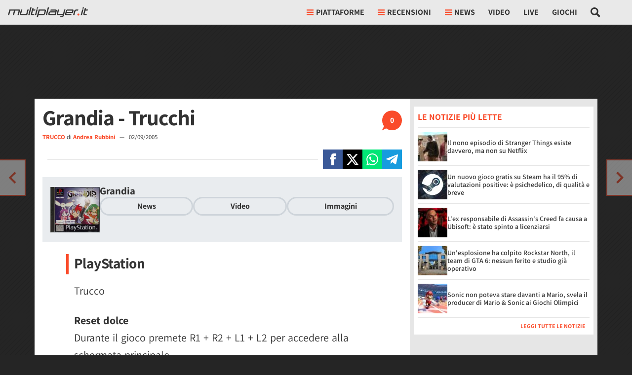

--- FILE ---
content_type: application/javascript
request_url: https://multiplayer.it/static/js/score.de1039cf465e81f2.js
body_size: -89
content:
(()=>{var e,t={},r={};function c(e){var o=r[e];if(void 0!==o)return o.exports;var n=r[e]={exports:{}};return t[e](n,n.exports,c),n.exports}c.rv=()=>"1.5.8",c.ruid="bundler=rspack@1.5.8",e=function(){if(document.querySelector("#_upsert-score")){var e=document.querySelector("#_upsert-score");fetch("/misc/upsert_score/".concat(e.dataset.ct,"/").concat(e.dataset.id,"/"),{headers:{"X-Requested-With":"XMLHttpRequest"},cache:"no-cache"}).catch(function(e){console.warn(e)})}},"loading"!==document.readyState?e():document.addEventListener("DOMContentLoaded",e)})();
//# sourceMappingURL=score.de1039cf465e81f2.js.map